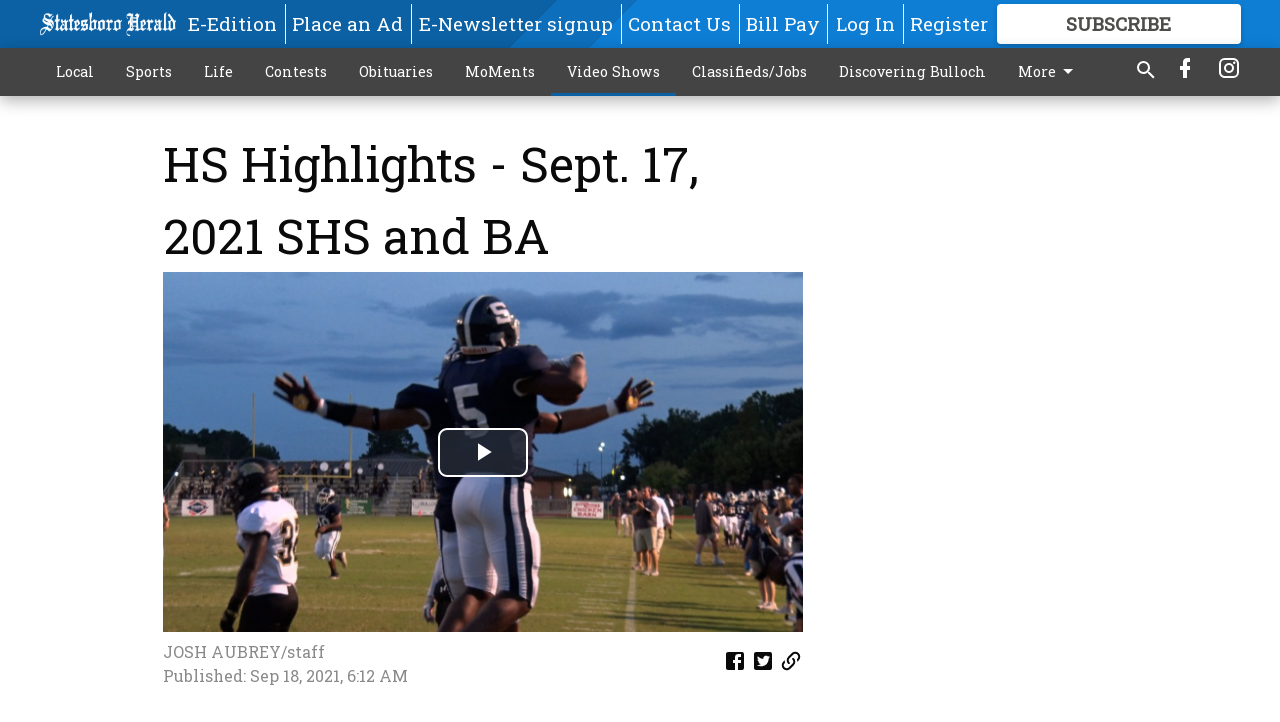

--- FILE ---
content_type: text/html; charset=utf-8
request_url: https://www.statesboroherald.com/media/hs-highlights-sept-17-2021-shs-and-ba/
body_size: 93799
content:


<!DOCTYPE html>
<!--[if lt IE 7]>      <html class="no-js lt-ie9 lt-ie8 lt-ie7"> <![endif]-->
<!--[if IE 7]>         <html class="no-js lt-ie9 lt-ie8"> <![endif]-->
<!--[if IE 8]>         <html class="no-js lt-ie9"> <![endif]-->
<!--[if gt IE 8]><!-->
<html class="no-js" prefix="og: http://ogp.me/ns#"> <!--<![endif]-->
<head>
    
    
    
        
        <meta charset="utf-8"/>
        <meta http-equiv="X-UA-Compatible" content="IE=edge"/>
        <title>
                HS Highlights - Sept. 17, 2021 SHS and BA - Statesboro Herald
            </title>
        <meta name="robots" content="noarchive">
        <meta name="description" content="Statesboro Herald"/>
        <meta name="keywords" content=""/>
        <meta name="viewport" content="width=device-width, initial-scale=1"/>
        <meta name="theme-color" content="#0b61a4">

        <meta property="og:title" content="HS Highlights - Sept. 17, 2021 SHS and BA"/>
        <meta property="og:type" content="website"/>
        <meta property="og:url" content="https://www.statesboroherald.com/media/hs-highlights-sept-17-2021-shs-and-ba/"/>
        
        <meta property="og:image" content="https://statesboroherald.cdn-anvilcms.net/media/images/2021/09/18/images/SHS_Mikell_freeze.max-640x480.jpg"/>
        <link rel="image_src" href="https://statesboroherald.cdn-anvilcms.net/media/images/2021/09/18/images/SHS_Mikell_freeze.max-640x480.jpg"/>
        <meta property="og:description" content="Statesboro Herald" />
        <meta name="twitter:card" content="summary_large_image"/>
        <meta name="twitter:image:alt" content="" />

        

        
        <script type="application/ld+json">
        {
            "@context": "http://schema.org",
            "@type": "WebPage",
            
                "primaryImageOfPage": {
                    "@type": "ImageObject",
                    "url": "https://statesboroherald.cdn\u002Danvilcms.net/media/images/2021/09/18/images/SHS_Mikell_freeze.max\u002D640x480.jpg",
                    "width": 640,
                    "height": 360,
                    "caption": ""
                },
                "thumbnailUrl": "https://statesboroherald.cdn\u002Danvilcms.net/media/images/2021/09/18/images/SHS_Mikell_freeze.max\u002D640x480.jpg",
            
            "mainContentOfPage": "HS Highlights \u002D Sept. 17, 2021 SHS and BA"
        }
        </script>
        
    
    

    <meta name="robots" content="max-image-preview:large">
    




    


    
        <link rel="shortcut icon" size="16x16" href="https://statesboroherald.cdn-anvilcms.net/media/images/2018/01/08/images/StatesboroHeraldFavicon.original.width-16.png">
    
        <link rel="shortcut icon" size="32x32" href="https://statesboroherald.cdn-anvilcms.net/media/images/2018/01/08/images/StatesboroHeraldFavicon.original.width-32.png">
    
        <link rel="shortcut icon" size="48x48" href="https://statesboroherald.cdn-anvilcms.net/media/images/2018/01/08/images/StatesboroHeraldFavicon.original.width-48.png">
    
        <link rel="shortcut icon" size="128x128" href="https://statesboroherald.cdn-anvilcms.net/media/images/2018/01/08/images/StatesboroHeraldFavicon.original.width-128.png">
    
        <link rel="shortcut icon" size="192x192" href="https://statesboroherald.cdn-anvilcms.net/media/images/2018/01/08/images/StatesboroHeraldFavicon.original.width-192.png">
    

    
        <link rel="touch-icon" size="192x192" href="https://statesboroherald.cdn-anvilcms.net/media/images/2018/01/08/images/StatesboroHeraldFavicon.original.width-192.png">
    

    
        <link rel="icon" size="192x192" href="https://statesboroherald.cdn-anvilcms.net/media/images/2018/01/08/images/StatesboroHeraldFavicon.original.width-192.png">
    

    
        <link rel="apple-touch-icon" size="57x57" href="https://statesboroherald.cdn-anvilcms.net/media/images/2018/01/08/images/StatesboroHeraldFavicon.original.width-57.png">
    
        <link rel="apple-touch-icon" size="72x72" href="https://statesboroherald.cdn-anvilcms.net/media/images/2018/01/08/images/StatesboroHeraldFavicon.original.width-72.png">
    
        <link rel="apple-touch-icon" size="114x114" href="https://statesboroherald.cdn-anvilcms.net/media/images/2018/01/08/images/StatesboroHeraldFavicon.original.width-114.png">
    
        <link rel="apple-touch-icon" size="144x144" href="https://statesboroherald.cdn-anvilcms.net/media/images/2018/01/08/images/StatesboroHeraldFavicon.original.width-144.png">
    
        <link rel="apple-touch-icon" size="180x180" href="https://statesboroherald.cdn-anvilcms.net/media/images/2018/01/08/images/StatesboroHeraldFavicon.original.width-180.png">
    

    
        <link rel="apple-touch-icon-precomposed" size="57x57" href="https://statesboroherald.cdn-anvilcms.net/media/images/2018/01/08/images/StatesboroHeraldFavicon.original.width-57.png">
    
        <link rel="apple-touch-icon-precomposed" size="72x72" href="https://statesboroherald.cdn-anvilcms.net/media/images/2018/01/08/images/StatesboroHeraldFavicon.original.width-72.png">
    
        <link rel="apple-touch-icon-precomposed" size="76x76" href="https://statesboroherald.cdn-anvilcms.net/media/images/2018/01/08/images/StatesboroHeraldFavicon.original.width-76.png">
    
        <link rel="apple-touch-icon-precomposed" size="114x114" href="https://statesboroherald.cdn-anvilcms.net/media/images/2018/01/08/images/StatesboroHeraldFavicon.original.width-114.png">
    
        <link rel="apple-touch-icon-precomposed" size="120x120" href="https://statesboroherald.cdn-anvilcms.net/media/images/2018/01/08/images/StatesboroHeraldFavicon.original.width-120.png">
    
        <link rel="apple-touch-icon-precomposed" size="144x144" href="https://statesboroherald.cdn-anvilcms.net/media/images/2018/01/08/images/StatesboroHeraldFavicon.original.width-144.png">
    
        <link rel="apple-touch-icon-precomposed" size="152x152" href="https://statesboroherald.cdn-anvilcms.net/media/images/2018/01/08/images/StatesboroHeraldFavicon.original.width-152.png">
    
        <link rel="apple-touch-icon-precomposed" size="180x180" href="https://statesboroherald.cdn-anvilcms.net/media/images/2018/01/08/images/StatesboroHeraldFavicon.original.width-180.png">
    



    <link rel="stylesheet" type="text/css" href="https://statesboroherald.cdn-anvilcms.net/media/compiled_styles/statesboro-herald-2026-01-08_132411.6657940000.css"/>

    <link rel="stylesheet" type="text/css" href="https://fonts.googleapis.com/css?family=Roboto+Slab"/>


    
    
        
    
        
    

    <script src="//imasdk.googleapis.com/js/sdkloader/ima3.js"></script>

    
<script id="user-config" type="application/json">{"authenticated":false,"anonymous":true,"rate_card":"Default Rate Card","has_paid_subscription":false,"has_phone":false}</script>

    

<script id="analytics-config" type="application/json">{"debug":false,"version":"47.0.0-statesboro-final","app":"www.statesboroherald.com","userId":"anon-52456d58-97a9-4c05-8e25-d188ba404d97","identify_payload":{"rate_card":"Default Rate Card","user_type":"anonymous","user_payload":{}},"page_payload":{"view_data":{"views_remaining":"1"},"page_meta":{"section":"/media/","behind_paywall":true,"page_id":213243,"page_created_at":"2021-09-18 06:12:56.445858+00:00","page_created_age":137090447,"page_created_at_pretty":"September 18, 2021","page_updated_at":"2021-09-18 06:12:56.246000+00:00","page_updated_age":137090448,"tags":[],"page_type":"Video page","author":"JOSH AUBREY/staff","content_blocks":[],"page_publication":null,"character_count":0,"word_count":1,"paragraph_count":0,"page_title":"HS Highlights - Sept. 17, 2021 SHS and BA"}},"pinpoint":{"app_id":"e1dd591c48404c60b54298911b1d30f5","identity_pool_id":"us-west-2:0c44183e-c466-4733-89f9-8831923dac32","region":"us-west-2"}}</script>

    
<script id="template-settings-config" type="application/json">{"paywall_read_article_header":"Would you like to keep reading?","paywall_read_article_text":"","paywall_subscribe_prompt_header":"Subscribe to keep reading","paywall_subscribe_prompt_text":"\u003cdiv class=\"rich-text\"\u003eSubscribe today to keep reading great local content. You can cancel anytime!\u003c/div\u003e","paywall_subscribe_prompt_button_text":"Subscribe","paywall_registration_wall_header":"Keep reading for free","paywall_registration_wall_text":"\u003cdiv class=\"rich-text\"\u003eEnter your email address to continue reading.\u003c/div\u003e","paywall_registration_wall_thanks_header":"Thanks for registering","paywall_registration_wall_thanks_text":"\u003cdiv class=\"rich-text\"\u003e\u003cp\u003eCheck your email and click the link to keep reading.\u003c/p\u003e\u003cp\u003eIf you have not received the email:\u003c/p\u003e\u003col\u003e\u003cli\u003eMake sure the email address is correct\u003c/li\u003e\u003cli\u003eCheck your junk folder\u003c/li\u003e\u003c/ol\u003e\u003c/div\u003e","registration_and_login_enabled":true,"account_help_box_text_serialized":[{"id":"53458242-2c9a-4c16-9dea-aaa9905d3014","type":"heading","value":"Dashboard Help"},{"id":"94a35ae2-0a74-4639-b340-5f2d7dac99ab","type":"paragraph","value":"\u003cdiv class=\"rich-text\"\u003e\u003cp\u003eHere you can:\u003c/p\u003e\u003cp\u003e\u003c/p\u003e\u003cul\u003e\u003cli\u003eView your email associated with the account\u003cbr/\u003e\u003c/li\u003e\u003cli\u003eChange your password by clicking on \"Change password\"\u003c/li\u003e\u003cli\u003eview your order history by clicking on \"View your order history\"\u003c/li\u003e\u003c/ul\u003e\u003cp\u003e\u003c/p\u003e\u003c/div\u003e"},{"id":"56dcfb81-6626-4721-ad47-e8951bb8c55a","type":"heading","value":"Subscription Help"},{"id":"b7864dfc-5476-4914-9462-ba6f1acc1017","type":"paragraph","value":"\u003cdiv class=\"rich-text\"\u003e\u003cp\u003eHere you can:\u003c/p\u003e\u003cp\u003e\u003c/p\u003e\u003cul\u003e\u003cli\u003eView the status of your current subscription plan\u003c/li\u003e\u003cli\u003eDuration of subscription\u003c/li\u003e\u003cli\u003eClick on \"Access more great content\" to view alternate subscription plans\u003c/li\u003e\u003cli\u003eView your order history\u00a0\u003c/li\u003e\u003cli\u003e\u003cb\u003e\u003ca href=\"https://www.statesboroherald.com/print-subscriber/\"\u003eI'm a Subscriber, Give Me Digital Access.\u003c/a\u003e\u003c/b\u003e\u003c/li\u003e\u003cli\u003e\u003cb\u003e\u003ca href=\"https://www.statesboroherald.com/request-temporary-stop-home-delivery/\"\u003eGoing on Vacation, Enter a Temporary Stop\u003c/a\u003e\u00a0\u003c/b\u003e\u003c/li\u003e\u003c/ul\u003e\u003cp\u003e\u003c/p\u003e\u003c/div\u003e"},{"id":"bcc9e7a2-fe53-448e-92a8-9ea5df272e9d","type":"heading","value":"Profile Help"},{"id":"1bb70432-eb9b-40ec-b2fd-8020a993fba5","type":"paragraph","value":"\u003cdiv class=\"rich-text\"\u003e\u003cp\u003eHere you can:\u003c/p\u003e\u003cp\u003e\u003c/p\u003e\u003cul\u003e\u003cli\u003efill out: First and last name, email, phone number,\u00a0addresses,\u00a0 city, states, and zip-code\u003c/li\u003e\u003cli\u003eClick on \"UPDATE\" to save new information.\u00a0\u003c/li\u003e\u003c/ul\u003e\u003cp\u003e\u003c/p\u003e\u003c/div\u003e"}]}</script>

    
<script id="frontend-settings-config" type="application/json">{"recaptcha_public_key":"6LeJnaIZAAAAAMr3U3kn4bWISHRtCL7JyUkOiseq"}</script>

    
<script id="core-urls-config" type="application/json">{"login":"/login/","register":"/register/","password_reset":"/password/reset/","account_link_subscription":"/account/link-subscription/","facebook_social_begin":"/auth/login/facebook/","apple_social_begin":"/auth/login/apple-id/","registration_wall_submit":"/api/v1/registration-wall/submit/","registration_wall_social_submit":"/paywall/registration-wall/social/submit/","braintree_client_token":"/api/v1/braintree/token/","order_tunnel_api":"/api/v1/order_tunnel/","default_order_tunnel":"/order-tunnel/","paywall_order_tunnel":"/order-tunnel/","newsletter_api":"/api/v1/account/newsletter/","current_user_api":"/api/v1/users/self/","login_api":"/api/v1/users/login/"}</script>

    
<script id="social-config" type="application/json">{"facebook":{"enabled":true},"apple":{"enabled":false}}</script>

    
<script id="page-style-config" type="application/json">{"colors":{"primary":"#0b61a4","neutral":"#444444","neutralHighlight":"#0b61a4","cardBackground":"#eeeeee","cardHighlight":"#404040","aboveFoldBackground":"#eeeeee","contentBackground":"#ffffff","overlayBackground":"#fefefe","overlayForeground":"#6f6f6f","breakingNewsBannerBackground":"#af2121","subscribeButtonForeground":"#4d4d49","paywallSubscribePromptButtonBackground":"#3adb76","subscribeButtonBackground":"#ffffff","contentListOverlay":"#0b61a4"},"fonts":{"heading":"\"Roboto Slab\", serif","body":"\"Roboto Slab\", serif"}}</script>


    
    <link rel="stylesheet" type="text/css" href="https://statesboroherald.cdn-anvilcms.net/static/47.0.0-statesboro-final/webpack/Anvil.css"/>
    <script src="https://statesboroherald.cdn-anvilcms.net/static/47.0.0-statesboro-final/webpack/runtime.js"></script>
    <script src="https://statesboroherald.cdn-anvilcms.net/static/47.0.0-statesboro-final/webpack/AnvilLegacy.js"></script>
    <script defer src="https://statesboroherald.cdn-anvilcms.net/static/47.0.0-statesboro-final/webpack/Anvil.js"></script>

    
    

    
<script async="async" src="https://www.googletagservices.com/tag/js/gpt.js"></script>
<script>
    if (typeof googletag == 'undefined') {
        var googletag = googletag || {};
        googletag.cmd = googletag.cmd || [];
    }

    googletag.cmd.push(function () {
        var target_value;
        googletag.pubads().enableSingleRequest();
        googletag.pubads().setCentering(true);

        var viewport_sizes = {
        
            "small": [0,0],
        
            "medium": [768,0],
        
            "large": [1024,0],
        
            "xlarge": [1440,0]
        
        };

        /**
         * Add the targeting for the different breakpoints.
         *
         * Finds the largest viewport dimensions specified that do not exceed the current window width/height. It then
         * sets the breakpoint target to be the name of the viewport dimension that was matched.
         */
        function update_viewport_target() {
            var window_width = window.outerWidth;
            var window_height = window.outerHeight;

            var matched_size_diff;
            var matched_viewport;
            for (var viewport_key in viewport_sizes) {
                if(viewport_sizes.hasOwnProperty(viewport_key)) {
                    var dimensions = viewport_sizes[viewport_key];
                    var width_diff = window_width - dimensions[0];
                    var height_diff = window_height - dimensions[1];
                    var size_diff = width_diff + height_diff;
                    // Only match viewport sizes that aren't larger than the current window size.
                    if (width_diff > -1 && height_diff > -1){
                        if (matched_size_diff) {
                            // We have a previous match, so compare the difference and find the one that is closest
                            // to the current window size.
                            if (size_diff < matched_size_diff) {
                                // found a new match
                                matched_size_diff = size_diff;
                                matched_viewport = viewport_key;
                            }
                        } else {
                            // Found our first match
                            matched_size_diff = size_diff;
                            matched_viewport = viewport_key;
                        }
                    }
                }
            }
            if (matched_viewport) {
                // Update the global targeting to the matched viewport.
                googletag.pubads().setTargeting("breakpoint", matched_viewport);
            }
        }

        update_viewport_target();

        
            target_value = "video page";
            // Convert target to a string if it is a number
            if (!isNaN(target_value)) {target_value=target_value.toString();}
            googletag.pubads().setTargeting("page_type", target_value);
        
            target_value = 213243;
            // Convert target to a string if it is a number
            if (!isNaN(target_value)) {target_value=target_value.toString();}
            googletag.pubads().setTargeting("page_id", target_value);
        
            target_value = "Video Shows";
            // Convert target to a string if it is a number
            if (!isNaN(target_value)) {target_value=target_value.toString();}
            googletag.pubads().setTargeting("section", target_value);
        
            target_value = "Default Rate Card";
            // Convert target to a string if it is a number
            if (!isNaN(target_value)) {target_value=target_value.toString();}
            googletag.pubads().setTargeting("rate_card", target_value);
        
            target_value = "www.statesboroherald.com";
            // Convert target to a string if it is a number
            if (!isNaN(target_value)) {target_value=target_value.toString();}
            googletag.pubads().setTargeting("site", target_value);
        
            target_value = "/media/hs-highlights-sept-17-2021-shs-and-ba/";
            // Convert target to a string if it is a number
            if (!isNaN(target_value)) {target_value=target_value.toString();}
            googletag.pubads().setTargeting("uri", target_value);
        

        googletag.pubads().addEventListener('slotRenderEnded', function (event) {
            AnvilLegacy.dynamicAnalytics().then(analytics => analytics.track('AdImpression', {
                line_item_id: event.lineItemId,
                campaign_id: event.campaignId,
                advertiser_id: event.advertiserId,
                creative_id: event.creativeId,
                ad_unit_path: event.slot.getAdUnitPath() || '',
                ad_size: event.size !== null ? event.size[0] + 'x' + event.size[1] : '',
                rendered: !event.isEmpty,
            }));
        });

        googletag.enableServices();

        // After the infinite scroller grabs more content, we need to update the correlator.
        // This is so DFP will treat the new content as a separate page view and send more ads correctly.
        document.addEventListener('infScrollFetchComplete', function (event) {
            googletag.pubads().updateCorrelator();
        });

        var resizeTimer;
        var old_width = window.outerWidth;
        window.addEventListener("resize", function () {
            clearTimeout(resizeTimer);
            resizeTimer = setTimeout(function () {
                if (window.outerWidth != old_width) {
                    old_width = window.outerWidth;
                    // Clear styling applied by previous ads before loading new ones
                    var slots = googletag.pubads().getSlots();
                    for (var i = 0; i < slots.length; i++) {
                        document.getElementById(slots[i].getSlotElementId()).removeAttribute("style");
                    }
                    update_viewport_target();
                    googletag.pubads().refresh();
                }
            }, 250);
        });
    });
</script>


    
    

    

    <script>
        if (typeof googletag == 'undefined') {
            var googletag = googletag || {};
            googletag.cmd = googletag.cmd || [];
        }

        googletag.cmd.push(function () {
            var ad_container = document.getElementById('dfp-wallpaper-left');
            var above_the_fold = false;
            var threshold = 0.5; // Want to count an ad as atf if at least half of it is visible.
            // Calculate whether the ad is above or below the fold.
            if (ad_container) {
                var bounds = ad_container.getBoundingClientRect();
                var top_position = bounds.top + window.scrollY;
                above_the_fold = top_position + (bounds.height * threshold) <= window.innerHeight;
            }

            var slot = googletag.defineSlot("113347130/anvil-wallpaper-left", [[300,927],[400,927]], "dfp-wallpaper-left")
                .addService(googletag.pubads())
                

                
                    .defineSizeMapping(
                        googletag.sizeMapping()
                        
                            .addSize([0,0], [])
                        
                            .addSize([1024,0], [[300,927]])
                        
                            .addSize([1440,0], [[400,927],[300,927]])
                        
                            .build()
                    )
                
            ;

            slot.setTargeting("position", above_the_fold ? "atf" : "btf");
        });
    </script>


    

    <script>
        if (typeof googletag == 'undefined') {
            var googletag = googletag || {};
            googletag.cmd = googletag.cmd || [];
        }

        googletag.cmd.push(function () {
            var ad_container = document.getElementById('dfp-wallpaper-right');
            var above_the_fold = false;
            var threshold = 0.5; // Want to count an ad as atf if at least half of it is visible.
            // Calculate whether the ad is above or below the fold.
            if (ad_container) {
                var bounds = ad_container.getBoundingClientRect();
                var top_position = bounds.top + window.scrollY;
                above_the_fold = top_position + (bounds.height * threshold) <= window.innerHeight;
            }

            var slot = googletag.defineSlot("113347130/anvil-wallpaper-right", [[300,928],[400,928]], "dfp-wallpaper-right")
                .addService(googletag.pubads())
                

                
                    .defineSizeMapping(
                        googletag.sizeMapping()
                        
                            .addSize([0,0], [])
                        
                            .addSize([1024,0], [[300,928]])
                        
                            .addSize([1440,0], [[400,928],[300,928]])
                        
                            .build()
                    )
                
            ;

            slot.setTargeting("position", above_the_fold ? "atf" : "btf");
        });
    </script>



    
        
    

    


    
    <!-- Start global header -->
    
<!-- Global site tag (gtag.js) - Google Analytics -->
<script async src="https://www.googletagmanager.com/gtag/js?id=UA-56902929-1"></script>
<script>
  window.dataLayer = window.dataLayer || [];
  function gtag(){dataLayer.push(arguments);}
  gtag('js', new Date());

  gtag('config', 'UA-56902929-1');
</script>

<!-- Google tag (gtag.js) -->
<script async src="https://www.googletagmanager.com/gtag/js?id=G-RTY47DLGPH"></script>
<script>
  window.dataLayer = window.dataLayer || [];
  function gtag(){dataLayer.push(arguments);}
  gtag('js', new Date());

  gtag('config', 'G-RTY47DLGPH');
</script>

<script type="text/javascript">
(function(window, document, dataLayerName, id) {
window[dataLayerName]=window[dataLayerName]||[],window[dataLayerName].push({start:(new Date).getTime(),event:"stg.start"});var scripts=document.getElementsByTagName('script')[0],tags=document.createElement('script');
function stgCreateCookie(a,b,c){var d="";if(c){var e=new Date;e.setTime(e.getTime()+24*c*60*60*1e3),d="; expires="+e.toUTCString();f="; SameSite=Strict"}document.cookie=a+"="+b+d+f+"; path=/"}
var isStgDebug=(window.location.href.match("stg_debug")||document.cookie.match("stg_debug"))&&!window.location.href.match("stg_disable_debug");stgCreateCookie("stg_debug",isStgDebug?1:"",isStgDebug?14:-1);
var qP=[];dataLayerName!=="dataLayer"&&qP.push("data_layer_name="+dataLayerName),isStgDebug&&qP.push("stg_debug");var qPString=qP.length>0?("?"+qP.join("&")):"";
tags.async=!0,tags.src="https://display-logix.containers.piwik.pro/"+id+".js"+qPString,scripts.parentNode.insertBefore(tags,scripts);
!function(a,n,i){a[n]=a[n]||{};for(var c=0;c<i.length;c++)!function(i){a[n][i]=a[n][i]||{},a[n][i].api=a[n][i].api||function(){var a=[].slice.call(arguments,0);"string"==typeof a[0]&&window[dataLayerName].push({event:n+"."+i+":"+a[0],parameters:[].slice.call(arguments,1)})}}(i[c])}(window,"ppms",["tm","cm"]);
})(window, document, 'dataLayer', 'fe184876-d55f-4724-ad26-c97a6932495f');
</script>

    <!-- End global header -->

    



</head>

<body class="body--style--1">

<nav>
    <div class="anvil-header-wrapper">
        


<div id="anvilHeader">
    
    <div class="top-bar anvil-header anvil-header--style--1 hide-for-large">
        <div class="anvil-header__title">
            <div class="anvil-title-bar anvil-title-bar--style--1">
                <div class="row expanded collapse align-middle">
                    <div class="column shrink">
                        <button class="hide anvil-header__tab" id="tabMenuClose" data-toggle="tabMenuOpen tabMenuClose"
                                aria-label="Close menu"
                                type="button" data-close data-toggler=".hide">
                            <i class="close-icon" aria-hidden="false"></i>
                        </button>
                        <button class="anvil-header__tab" id="tabMenuOpen" type="button"
                                data-toggle="sideMenu tabMenuClose tabMenuOpen"
                                data-toggler=".hide">
                            <i class="hamburger-menu-icon" aria-hidden="false"></i>
                        </button>
                    </div>
                    <div class="column shrink">
                        

<div class="anvil-logo--style--1 anvil-logo anvil-logo--mobile">
    <a class="anvil-logo__link" href="https://www.statesboroherald.com">
        
            
                <img alt="Statesboro Herald (white)" class="anvil-logo__image" height="64" src="https://statesboroherald.cdn-anvilcms.net/media/images/2018/04/13/images/StatesboroHerald_logo_hires_WHITE.height-64.png" width="445">
            
        
    </a>
</div>
                    </div>
                    
                        <div class="column show-for-medium anvil-title-bar__section-label-wrapper">
                            <div class="row expanded align-right">
                                <div class="column shrink">
                                    <h3 class="anvil-title-bar__text anvil-title-bar__section-label"><a
                                            href="/media/">Video Shows</a></h3>
                                </div>
                            </div>
                        </div>
                    
                </div>
            </div>
        </div>
    </div>
    

    
    <div class="anvil-header anvil-header--style--1 show-for-large">
        <div class="row expanded anvil-header__content show-for-large">
            <div class="column">
                

<div class="anvil-logo--style--1 anvil-logo">
    <a class="anvil-logo__link" href="https://www.statesboroherald.com">
        
            
                <img alt="Statesboro Herald (white)" class="anvil-logo__image" height="128" src="https://statesboroherald.cdn-anvilcms.net/media/images/2018/04/13/images/StatesboroHerald_logo_hires_WHITE.height-128.png" width="890">
            
        
    </a>
</div>
            </div>
            <div class="column shrink anvil-header-menu">
                <div class="row expanded align-right">
                    
                        <div class="anvil-header-menu__element">
                            <div class="shrink">
                                


<div data-collapse-exclude>
    <div data-component="DynamicAdSlot" data-prop-sizes="[[88, 31]]" data-prop-size-mapping="[{&quot;viewport&quot;: [0, 0], &quot;sizes&quot;: [[88, 31]]}]"
        data-prop-dfp-network-id="113347130" data-prop-ad-unit="anvil-micro-bar"
        data-prop-targeting-arguments="{&quot;page_type&quot;: &quot;video page&quot;, &quot;page_id&quot;: 213243, &quot;section&quot;: &quot;Video Shows&quot;, &quot;rate_card&quot;: &quot;Default Rate Card&quot;, &quot;site&quot;: &quot;www.statesboroherald.com&quot;, &quot;uri&quot;: &quot;/media/hs-highlights-sept-17-2021-shs-and-ba/&quot;}" data-prop-start-collapsed="False"></div>
</div>


                            </div>
                        </div>
                    
                    
                        <div class="anvil-header-menu__element">
                            <a class="crun-link crun-link--animate crun-link--important" href="/api/v1/tecnavia/redirect/">
                                E-Edition
                            </a>
                        </div>
                    
                        <div class="anvil-header-menu__element anvil-header-menu__element--divide-left">
                            <a class="crun-link crun-link--animate crun-link--important" href="/place-ad/">
                                Place an Ad
                            </a>
                        </div>
                    
                        <div class="anvil-header-menu__element anvil-header-menu__element--divide-left">
                            <a class="crun-link crun-link--animate crun-link--important" href="https://www.statesboroherald.com/enewsletter/">
                                E-Newsletter signup
                            </a>
                        </div>
                    
                        <div class="anvil-header-menu__element anvil-header-menu__element--divide-left">
                            <a class="crun-link crun-link--animate crun-link--important" href="/staff-directory/">
                                Contact Us
                            </a>
                        </div>
                    
                        <div class="anvil-header-menu__element anvil-header-menu__element--divide-left anvil-header-menu__element--divide-right">
                            <a class="crun-link crun-link--animate crun-link--important" href="https://www.statesboroherald.com/pay-your-retail-advertising-invoice/">
                                Bill Pay
                            </a>
                        </div>
                    

                    
                        
                            
                                <div class="anvil-header-menu__element">
                                    
                                    
                                    
                                        <a class="crun-link crun-link--animate"
                                           href="/login/?next=/media/hs-highlights-sept-17-2021-shs-and-ba/">
                                            Log In
                                        </a>
                                    
                                </div>
                                <div class="anvil-header-menu__element anvil-header-menu__element--divide-left">
                                    
                                        <a class="crun-link crun-link--animate" href="/register/">
                                            Register
                                        </a>
                                    
                                </div>
                                
                                
                                    <div class="column shrink anvil-header__subscribe">
                                        <a id="subscribe_button" href="/order-tunnel/">
                                            <p>Subscribe</p>
                                            <p>For <span>more</span> great content</p>
                                        </a>
                                    </div>
                                
                            
                        
                    
                </div>
            </div>
        </div>
    </div>
    
</div>


<div class="reveal reveal-modal-fullscreen anvil-menu anvil-menu--style--1" id="sideMenu" data-reveal
     data-animation-in="slide-in-left fast" data-animation-out="slide-out-left fast"
     data-overlay="false" data-hide-for="large" data-v-offset="0">
    <div class="anvil-header__mobile top-bar anvil-header anvil-header--style--1 hide-for-large">
            <div class="anvil-header__title">
                <div class="anvil-title-bar anvil-title-bar--style--1">
                    <div class="row expanded collapse align-middle">
                        <div class="column shrink">
                            <button class="anvil-header__tab" id="tabMenuClose" type="button"
                                    data-toggle="sideMenu tabMenuClose tabMenuOpen"
                                    data-toggler=".hide">
                                <i class="close-icon" aria-hidden="false"></i>
                            </button>
                        </div>
                        <div class="column shrink">
                            

<div class="anvil-logo--style--1 anvil-logo anvil-logo--mobile">
    <a class="anvil-logo__link" href="https://www.statesboroherald.com">
        
            
                <img alt="Statesboro Herald (white)" class="anvil-logo__image" height="64" src="https://statesboroherald.cdn-anvilcms.net/media/images/2018/04/13/images/StatesboroHerald_logo_hires_WHITE.height-64.png" width="445">
            
        
    </a>
</div>
                        </div>
                        
                        <div class="column show-for-medium anvil-title-bar__section-label-wrapper">
                            <div class="row expanded align-right">
                                <div class="column shrink">
                                    <h3 class="anvil-title-bar__text anvil-title-bar__section-label"><a
                                        href="/media/">Video Shows</a></h3>
                                </div>
                            </div>
                        </div>
                    
                    </div>
                </div>
            </div>
    </div>

    <div class="row expanded collapse">
        <div class="columns shrink">
            
            <ul class="anvil-menu__icons" id="menu-tabs" data-tabs>
                
                    
                    <li class="tabs-title">
                        <a href="#searchPanel">
                            <i class="magnify-icon" aria-hidden="true"></i>
                        </a>
                    </li>
                    
                
                <li class="tabs-title is-active">
                    <a href="#sectionPanel" aria-selected="true">
                        <i class="apps-icon" aria-hidden="true"></i>
                    </a>
                </li>
                
                    
                        <li>
                            <a href="/account/dashboard/">
                                <i class="account-icon" aria-hidden="true"></i>
                            </a>
                        </li>
                    
                
                
                    <li class="tabs-title">
                        <a href="#connectPanel">
                            <i class="plus-icon" aria-hidden="true"></i>
                        </a>
                    </li>
                
                
                    
                    
                        <li>
                            <div class="anvil-menu__subscribe anvil-menu__subscribe--vertical">
                                <a href="/order-tunnel/">
                                    <p>Subscribe</p>
                                    <p>For <span>more</span> great content</p>
                                </a>
                            </div>
                        </li>
                    
                
            </ul>
        </div>
        <div class="columns">
            <div class="anvil-menu__panels" data-tabs-content="menu-tabs">
                
                
                    
                    <div class="tabs-panel search-panel" id="searchPanel">
                        <form action="/search/" autocomplete="on">
                            <div class="row expanded">
                                <div class="small-10 column">
                                    <input name="q" type="search" placeholder="Search">
                                </div>
                                <div class="small-2 column align-middle text-center">
                                    <button type="submit"><i class="magnify-icon" aria-hidden="true"></i></button>
                                </div>
                            </div>
                        </form>
                    </div>
                    
                
                <div class="tabs-panel is-active" id="sectionPanel">
                    <h6 class="anvil-menu__subheader anvil-menu__divider">Sections</h6>
                    
                        <div class="row expanded column anvil-menu__item">
                            <a href="/local/">
                                Local
                            </a>
                        </div>
                    
                        <div class="row expanded column anvil-menu__item">
                            <a href="/sports/">
                                Sports
                            </a>
                        </div>
                    
                        <div class="row expanded column anvil-menu__item">
                            <a href="/life/">
                                Life
                            </a>
                        </div>
                    
                        <div class="row expanded column anvil-menu__item">
                            <a href="/contests/">
                                Contests
                            </a>
                        </div>
                    
                        <div class="row expanded column anvil-menu__item">
                            <a href="/obits-legacy/">
                                Obituaries
                            </a>
                        </div>
                    
                        <div class="row expanded column anvil-menu__item">
                            <a href="https://statesboroherald-ga.newsmemory.com/?special=MoMents+Magazine">
                                MoMents
                            </a>
                        </div>
                    
                        <div class="row expanded column anvil-menu__item">
                            <a href="/media/">
                                Video Shows
                            </a>
                        </div>
                    
                        <div class="row expanded column anvil-menu__item">
                            <a href="/classifieds/">
                                Classifieds/Jobs
                            </a>
                        </div>
                    
                        <div class="row expanded column anvil-menu__item">
                            <a href="/connect-statesboro/">
                                Discovering Bulloch
                            </a>
                        </div>
                    
                        <div class="row expanded column anvil-menu__item">
                            <a href="https://statesboroherald-ga.newsmemory.com/?special=Bulloch+Pennysaver">
                                Pennysaver
                            </a>
                        </div>
                    
                        <div class="row expanded column anvil-menu__item">
                            <a href="/newsmemory-special-sections/">
                                Special Sections
                            </a>
                        </div>
                    
                    
                        <div class="anvil-menu__subheader anvil-menu__divider anvil-menu__divider--no-padding"></div>
                        
                            <div class="row expanded column anvil-menu__item">
                                <a href="/api/v1/tecnavia/redirect/">
                                    E-Edition
                                </a>
                            </div>
                        
                            <div class="row expanded column anvil-menu__item">
                                <a href="/place-ad/">
                                    Place an Ad
                                </a>
                            </div>
                        
                            <div class="row expanded column anvil-menu__item">
                                <a href="https://www.statesboroherald.com/enewsletter/">
                                    E-Newsletter signup
                                </a>
                            </div>
                        
                            <div class="row expanded column anvil-menu__item">
                                <a href="/staff-directory/">
                                    Contact Us
                                </a>
                            </div>
                        
                            <div class="row expanded column anvil-menu__item">
                                <a href="https://www.statesboroherald.com/pay-your-retail-advertising-invoice/">
                                    Bill Pay
                                </a>
                            </div>
                        
                    
                </div>
            
                <div class="tabs-panel" id="connectPanel">
                    <h6 class="anvil-menu__subheader anvil-menu__divider">Connect</h6>
                    
                        <div class="row expanded column anvil-menu__link">
                            <a href="https://www.facebook.com/statesboroherald" target="_blank">
                                Like on Facebook
                            </a>
                        </div>
                    
                    
                    
                        <div class="row expanded column anvil-menu__link">
                            <a href="https://instagram.com/statesboroherald" target="_blank">
                                Follow on Instagram
                            </a>
                        </div>
                    
                    
                </div>
            
            </div>
        </div>
    </div>
</div>


        <div id="main_menu">
            
<div class="navigation submenu-navigation 
    show-for-large
"
     id="">
    <div class="sticky navigation__content">
        <div class="top-bar anvil-main-menu anvil-main-menu--style--1">
            <div class="top-bar__content anvil-main-menu__content row expanded align-middle">
                
    
    
        <div class="column">
            <ul class="anvil-main-menu__tabs" data-tabs id="mainMenuTabs">
                
                    <li class="anvil-main-menu__tabs-title anvil-main-menu__item "
                        data-panel="#tab-1">
                        <a href="/local/"
                                 >
                            Local
                        </a>
                    </li>
                
                    <li class="anvil-main-menu__tabs-title anvil-main-menu__item "
                        data-panel="#tab-2">
                        <a href="/sports/"
                                 >
                            Sports
                        </a>
                    </li>
                
                    <li class="anvil-main-menu__tabs-title anvil-main-menu__item "
                        data-panel="#tab-3">
                        <a href="/life/"
                                 >
                            Life
                        </a>
                    </li>
                
                    <li class="anvil-main-menu__tabs-title anvil-main-menu__item "
                        data-panel="#tab-4">
                        <a href="/contests/"
                                 >
                            Contests
                        </a>
                    </li>
                
                    <li class="anvil-main-menu__tabs-title anvil-main-menu__item "
                        data-panel="#tab-5">
                        <a href="/obits-legacy/"
                                 >
                            Obituaries
                        </a>
                    </li>
                
                    <li class="anvil-main-menu__tabs-title anvil-main-menu__item "
                        data-panel="#tab-6">
                        <a href="https://statesboroherald-ga.newsmemory.com/?special=MoMents+Magazine"
                                 target="_blank"  >
                            MoMents
                        </a>
                    </li>
                
                    <li class="anvil-main-menu__tabs-title anvil-main-menu__item ancestor"
                        data-panel="#tab-7">
                        <a href="/media/"
                                 >
                            Video Shows
                        </a>
                    </li>
                
                    <li class="anvil-main-menu__tabs-title anvil-main-menu__item "
                        data-panel="#tab-8">
                        <a href="/classifieds/"
                                 target="_blank"  >
                            Classifieds/Jobs
                        </a>
                    </li>
                
                    <li class="anvil-main-menu__tabs-title anvil-main-menu__item "
                        data-panel="#tab-9">
                        <a href="/connect-statesboro/"
                                 target="_blank"  >
                            Discovering Bulloch
                        </a>
                    </li>
                
                    <li class="anvil-main-menu__tabs-title anvil-main-menu__item "
                        data-panel="#tab-10">
                        <a href="https://statesboroherald-ga.newsmemory.com/?special=Bulloch+Pennysaver"
                                 target="_blank"  >
                            Pennysaver
                        </a>
                    </li>
                
                    <li class="anvil-main-menu__tabs-title anvil-main-menu__item "
                        data-panel="#tab-11">
                        <a href="/newsmemory-special-sections/"
                                 target="_blank"  >
                            Special Sections
                        </a>
                    </li>
                
                <li class="anvil-main-menu__tabs-title anvil-main-menu__section-more"
                    id="mainMenuSectionMore" data-panel="#tab-more">
                    <a class="anvil-main-menu__button">
                        More<i class="anvil-main-menu__sections-icon"></i>
                    </a>
                </li>
            </ul>
            <div class="anvil-main-menu__tabs-content" data-tabs-content="mainMenuTabs">
                
                    
                        <div class="anvil-main-menu__tabs-panel" id="tab-1">
                            
                                



    
        
        
        
            <div class="section-menu section-menu--style--1">
                <div class="row expanded">
                    
                        <div class="column shrink section-menu__panel">
                            <div class="section-menu__list">
                                
                                    
                                    
                                        
                                        
                                        <a class="section-menu__subitem" href="/local/police-report/"
                                                >
                                            Police Report
                                        </a>
                                    
                                
                                    
                                    
                                        
                                        
                                        <a class="section-menu__subitem" href="/local/locally-owned/"
                                                >
                                            Locally Owned
                                        </a>
                                    
                                
                                    
                                    
                                        
                                        
                                        <a class="section-menu__subitem" href="/local/local-weather/"
                                                >
                                            Local Weather
                                        </a>
                                    
                                
                                    
                                    
                                        
                                        
                                        <a class="section-menu__subitem" href="/local/sendus-news/"
                                                >
                                            Send Us News
                                        </a>
                                    
                                
                            </div>
                        </div>
                    
                    
                        <div class="column  section-menu__recommended-articles align-middle">
                            
<div class="anvil-menu-suggested-articles--style--1 anvil-menu-suggested-articles">
    <div class="row expanded align-spaced anvil-menu-suggested-articles__dropdown" data-fit
         data-fit-items=".anvil-menu-suggested-articles__wrapper" data-fit-hide-target=".anvil-menu-suggested-articles__wrapper">
        
            <div class="anvil-menu-suggested-articles__wrapper column shrink">
                <a href="https://www.statesboroherald.com/local/from-addiction-to-ogeechee-techs-2026-goal-student/">
                    <div class="anvil-menu-suggested-articles__card">
                        <div class="anvil-images__image-container anvil-menu-suggested-articles__image">
                            <img alt="012026_OTC_GOAL_01.jpg" class="anvil-images__background--glass" height="187" src="https://statesboroherald.cdn-anvilcms.net/media/images/2026/01/21/images/012026_OTC_GOAL_01.max-250x187.jpg" width="155">
                            <img alt="012026_OTC_GOAL_01.jpg" class="anvil-images__image" height="187" src="https://statesboroherald.cdn-anvilcms.net/media/images/2026/01/21/images/012026_OTC_GOAL_01.max-250x187.jpg" width="155">
                        </div>
                    <div class="anvil-menu-suggested-articles__title">
                        From addiction to Ogeechee Tech’s 2026 GOAL student
                    </div>
                    </div>
                </a>
            </div>
        
            <div class="anvil-menu-suggested-articles__wrapper column shrink">
                <a href="https://www.statesboroherald.com/local/raising-canes-begins-process-of-building-boro-restaurant/">
                    <div class="anvil-menu-suggested-articles__card">
                        <div class="anvil-images__image-container anvil-menu-suggested-articles__image">
                            <img alt="Raising Canes Old Applebees.jpg" class="anvil-images__background--glass" height="175" src="https://statesboroherald.cdn-anvilcms.net/media/images/2026/01/21/images/Raising_Canes_Old_Applebees.max-250x187.jpg" width="250">
                            <img alt="Raising Canes Old Applebees.jpg" class="anvil-images__image" height="175" src="https://statesboroherald.cdn-anvilcms.net/media/images/2026/01/21/images/Raising_Canes_Old_Applebees.max-250x187.jpg" width="250">
                        </div>
                    <div class="anvil-menu-suggested-articles__title">
                        Raising Cane’s begins process of building Boro restaurant
                    </div>
                    </div>
                </a>
            </div>
        
            <div class="anvil-menu-suggested-articles__wrapper column shrink">
                <a href="https://www.statesboroherald.com/local/register-farmer-earns-top-state-honor/">
                    <div class="anvil-menu-suggested-articles__card">
                        <div class="anvil-images__image-container anvil-menu-suggested-articles__image">
                            <img alt="Will Anderson.jpg" class="anvil-images__background--glass" height="146" src="https://statesboroherald.cdn-anvilcms.net/media/images/2026/01/21/images/Will_Anderson.max-250x187.jpg" width="250">
                            <img alt="Will Anderson.jpg" class="anvil-images__image" height="146" src="https://statesboroherald.cdn-anvilcms.net/media/images/2026/01/21/images/Will_Anderson.max-250x187.jpg" width="250">
                        </div>
                    <div class="anvil-menu-suggested-articles__title">
                        Register farmer earns top state honor
                    </div>
                    </div>
                </a>
            </div>
        
            <div class="anvil-menu-suggested-articles__wrapper column shrink">
                <a href="https://www.statesboroherald.com/local/georgia-considers-financial-support-for-college-students-who-need-money-most/">
                    <div class="anvil-menu-suggested-articles__card">
                        <div class="anvil-images__image-container anvil-menu-suggested-articles__image">
                            <img alt="Kemp.jpg" class="anvil-images__background--glass" height="187" src="https://statesboroherald.cdn-anvilcms.net/media/images/2026/01/21/images/Kemp.max-250x187.jpg" width="249">
                            <img alt="Kemp.jpg" class="anvil-images__image" height="187" src="https://statesboroherald.cdn-anvilcms.net/media/images/2026/01/21/images/Kemp.max-250x187.jpg" width="249">
                        </div>
                    <div class="anvil-menu-suggested-articles__title">
                        Georgia considers financial support for college students who need money most
                    </div>
                    </div>
                </a>
            </div>
        
            <div class="anvil-menu-suggested-articles__wrapper column shrink">
                <a href="https://www.statesboroherald.com/local/calendar0121-2026/">
                    <div class="anvil-menu-suggested-articles__card">
                        <div class="anvil-images__image-container anvil-menu-suggested-articles__image">
                            <img alt="Calendar0121 2026" class="anvil-images__background--glass" height="110" src="https://statesboroherald.cdn-anvilcms.net/media/images/2026/01/20/images/CALENDAR_LOGO2018.max-250x187.jpg" width="165">
                            <img alt="Calendar0121 2026" class="anvil-images__image" height="110" src="https://statesboroherald.cdn-anvilcms.net/media/images/2026/01/20/images/CALENDAR_LOGO2018.max-250x187.jpg" width="165">
                        </div>
                    <div class="anvil-menu-suggested-articles__title">
                        Calendar0121 2026
                    </div>
                    </div>
                </a>
            </div>
        
    </div>
</div>

                        </div>
                    
                </div>
            </div>
        
        
    


                            
                        </div>
                    
                
                    
                        <div class="anvil-main-menu__tabs-panel" id="tab-2">
                            
                                



    
        
        
        
            <div class="section-menu section-menu--style--1">
                <div class="row expanded">
                    
                        <div class="column shrink section-menu__panel">
                            <div class="section-menu__list">
                                
                                    
                                    
                                        
                                        
                                        <a class="section-menu__subitem" href="/sports/pigskin-pickem/"
                                                >
                                            Pigskin Pickem
                                        </a>
                                    
                                
                            </div>
                        </div>
                    
                    
                        <div class="column  section-menu__recommended-articles align-middle">
                            
<div class="anvil-menu-suggested-articles--style--1 anvil-menu-suggested-articles">
    <div class="row expanded align-spaced anvil-menu-suggested-articles__dropdown" data-fit
         data-fit-items=".anvil-menu-suggested-articles__wrapper" data-fit-hide-target=".anvil-menu-suggested-articles__wrapper">
        
            <div class="anvil-menu-suggested-articles__wrapper column shrink">
                <a href="https://www.statesboroherald.com/sports/professional-eye-cre-of-statesboro-presents-players-of-the-wekxw/">
                    <div class="anvil-menu-suggested-articles__card">
                        <div class="anvil-images__image-container anvil-menu-suggested-articles__image">
                            <img alt="Serena Harris" class="anvil-images__background--glass" height="175" src="https://statesboroherald.cdn-anvilcms.net/media/images/2026/01/18/images/girls_aotw.max-250x187.jpg" width="250">
                            <img alt="Serena Harris" class="anvil-images__image" height="175" src="https://statesboroherald.cdn-anvilcms.net/media/images/2026/01/18/images/girls_aotw.max-250x187.jpg" width="250">
                        </div>
                    <div class="anvil-menu-suggested-articles__title">
                        Professional Eye Care of Statesboro presents Players of the Week
                    </div>
                    </div>
                </a>
            </div>
        
            <div class="anvil-menu-suggested-articles__wrapper column shrink">
                <a href="https://www.statesboroherald.com/sports/professional-eye-care-of-statesboro-preents-players-of-the-weekxc/">
                    <div class="anvil-menu-suggested-articles__card">
                        <div class="anvil-images__image-container anvil-menu-suggested-articles__image">
                            <img alt="Jack Neal" class="anvil-images__background--glass" height="186" src="https://statesboroherald.cdn-anvilcms.net/media/images/2026/01/18/images/boys_aotw.max-250x187.jpg" width="250">
                            <img alt="Jack Neal" class="anvil-images__image" height="186" src="https://statesboroherald.cdn-anvilcms.net/media/images/2026/01/18/images/boys_aotw.max-250x187.jpg" width="250">
                        </div>
                    <div class="anvil-menu-suggested-articles__title">
                        Professional Eye Care of Statesboro presents Players of the Week
                    </div>
                    </div>
                </a>
            </div>
        
            <div class="anvil-menu-suggested-articles__wrapper column shrink">
                <a href="https://www.statesboroherald.com/sports/portal-athletics-ready-to-work-in-new-weight-room/">
                    <div class="anvil-menu-suggested-articles__card">
                        <div class="anvil-images__image-container anvil-menu-suggested-articles__image">
                            <img alt="Portal Weightroom" class="anvil-images__background--glass" height="160" src="https://statesboroherald.cdn-anvilcms.net/media/images/2026/01/16/images/011426_NEW_PORTAL_WEIGHTROOM_03.max-250x187.jpg" width="250">
                            <img alt="Portal Weightroom" class="anvil-images__image" height="160" src="https://statesboroherald.cdn-anvilcms.net/media/images/2026/01/16/images/011426_NEW_PORTAL_WEIGHTROOM_03.max-250x187.jpg" width="250">
                        </div>
                    <div class="anvil-menu-suggested-articles__title">
                        Portal Athletics ready to work in new weight room
                    </div>
                    </div>
                </a>
            </div>
        
            <div class="anvil-menu-suggested-articles__wrapper column shrink">
                <a href="https://www.statesboroherald.com/sports/georgia-southern-women-on-early-tear-in-sun-belt-basketball-play/">
                    <div class="anvil-menu-suggested-articles__card">
                        <div class="anvil-images__image-container anvil-menu-suggested-articles__image">
                            <img alt="GS Women 2026" class="anvil-images__background--glass" height="166" src="https://statesboroherald.cdn-anvilcms.net/media/images/2026/01/16/images/Anderson-K_2526WBB_JMU_AJH-8.max-250x187.jpg" width="250">
                            <img alt="GS Women 2026" class="anvil-images__image" height="166" src="https://statesboroherald.cdn-anvilcms.net/media/images/2026/01/16/images/Anderson-K_2526WBB_JMU_AJH-8.max-250x187.jpg" width="250">
                        </div>
                    <div class="anvil-menu-suggested-articles__title">
                        Georgia Southern women on early tear in Sun Belt basketball play
                    </div>
                    </div>
                </a>
            </div>
        
            <div class="anvil-menu-suggested-articles__wrapper column shrink">
                <a href="https://www.statesboroherald.com/sports/professional-ye-care-of-statesboro-presens-players-of-the-weekce/">
                    <div class="anvil-menu-suggested-articles__card">
                        <div class="anvil-images__image-container anvil-menu-suggested-articles__image">
                            <img alt="Amelia Peterson" class="anvil-images__background--glass" height="178" src="https://statesboroherald.cdn-anvilcms.net/media/images/2026/01/11/images/girls_aotw.max-250x187.jpg" width="250">
                            <img alt="Amelia Peterson" class="anvil-images__image" height="178" src="https://statesboroherald.cdn-anvilcms.net/media/images/2026/01/11/images/girls_aotw.max-250x187.jpg" width="250">
                        </div>
                    <div class="anvil-menu-suggested-articles__title">
                        Professional Eye Care of Statesboro presents Players of the Week
                    </div>
                    </div>
                </a>
            </div>
        
    </div>
</div>

                        </div>
                    
                </div>
            </div>
        
        
    


                            
                        </div>
                    
                
                    
                        <div class="anvil-main-menu__tabs-panel" id="tab-3">
                            
                                



    
        
        
        
            <div class="section-menu section-menu--style--1">
                <div class="row expanded">
                    
                        <div class="column shrink section-menu__panel">
                            <div class="section-menu__list">
                                
                                    
                                    
                                        
                                        
                                        <a class="section-menu__subitem" href="/life/weddings/"
                                                >
                                            Weddings
                                        </a>
                                    
                                
                                    
                                    
                                        
                                        
                                        <a class="section-menu__subitem" href="/life/wedding-form/"
                                                >
                                            Wedding Form
                                        </a>
                                    
                                
                                    
                                    
                                        
                                        
                                        <a class="section-menu__subitem" href="/life/engagement-form/"
                                                >
                                            Engagement Form
                                        </a>
                                    
                                
                                    
                                    
                                        
                                        
                                        <a class="section-menu__subitem" href="/life/20-under-40-form-2022/"
                                                >
                                            20 Under 40 form
                                        </a>
                                    
                                
                            </div>
                        </div>
                    
                    
                        <div class="column  section-menu__recommended-articles align-middle">
                            
<div class="anvil-menu-suggested-articles--style--1 anvil-menu-suggested-articles">
    <div class="row expanded align-spaced anvil-menu-suggested-articles__dropdown" data-fit
         data-fit-items=".anvil-menu-suggested-articles__wrapper" data-fit-hide-target=".anvil-menu-suggested-articles__wrapper">
        
            <div class="anvil-menu-suggested-articles__wrapper column shrink">
                <a href="https://www.statesboroherald.com/life/festival-hope-kicks-recovery-month/">
                    <div class="anvil-menu-suggested-articles__card">
                        <div class="anvil-images__image-container anvil-menu-suggested-articles__image">
                            <img alt="Kaleb Williams" class="anvil-images__background--glass" height="166" src="https://statesboroherald.cdn-anvilcms.net/media/images/2023/09/07/images/090223_LS_FESTIVAL_OF_HOPE_04.max-250x187.jpg" width="250">
                            <img alt="Kaleb Williams" class="anvil-images__image" height="166" src="https://statesboroherald.cdn-anvilcms.net/media/images/2023/09/07/images/090223_LS_FESTIVAL_OF_HOPE_04.max-250x187.jpg" width="250">
                        </div>
                    <div class="anvil-menu-suggested-articles__title">
                        Festival of Hope kicks off Recovery Month
                    </div>
                    </div>
                </a>
            </div>
        
            <div class="anvil-menu-suggested-articles__wrapper column shrink">
                <a href="https://www.statesboroherald.com/life/left-overdose-awareness-walk-participants-make-their-way-around-mill-creek-park-during-festival/">
                    <div class="anvil-menu-suggested-articles__card">
                        <div class="anvil-images__image-container anvil-menu-suggested-articles__image">
                            <img alt="Kathy Bradley" class="anvil-images__background--glass" height="187" src="https://statesboroherald.cdn-anvilcms.net/media/images/2022/09/25/images/Kathy_Bradley.max-250x187.jpg" width="209">
                            <img alt="Kathy Bradley" class="anvil-images__image" height="187" src="https://statesboroherald.cdn-anvilcms.net/media/images/2022/09/25/images/Kathy_Bradley.max-250x187.jpg" width="209">
                        </div>
                    <div class="anvil-menu-suggested-articles__title">
                        Kathy Bradley - The tending of what remains
                    </div>
                    </div>
                </a>
            </div>
        
            <div class="anvil-menu-suggested-articles__wrapper column shrink">
                <a href="https://www.statesboroherald.com/life/railway-carries-children-first-brooklet-high-school/">
                    <div class="anvil-menu-suggested-articles__card">
                        <div class="anvil-images__image-container anvil-menu-suggested-articles__image">
                            <img alt="roger allen" class="anvil-images__background--glass" height="187" src="https://statesboroherald.cdn-anvilcms.net/media/images/2020/07/10/images/roger_allen_cqcNMS3.max-250x187.jpg" width="249">
                            <img alt="roger allen" class="anvil-images__image" height="187" src="https://statesboroherald.cdn-anvilcms.net/media/images/2020/07/10/images/roger_allen_cqcNMS3.max-250x187.jpg" width="249">
                        </div>
                    <div class="anvil-menu-suggested-articles__title">
                        Railway carries children to first Brooklet High School
                    </div>
                    </div>
                </a>
            </div>
        
            <div class="anvil-menu-suggested-articles__wrapper column shrink">
                <a href="https://www.statesboroherald.com/life/god-wants-his-children-mature/">
                    <div class="anvil-menu-suggested-articles__card">
                        <div class="anvil-images__image-container anvil-menu-suggested-articles__image">
                            <img alt="Larry Sheehy" class="anvil-images__background--glass" height="187" src="https://statesboroherald.cdn-anvilcms.net/media/images/2020/04/12/images/Larry_Sheehy.max-250x187.jpg" width="248">
                            <img alt="Larry Sheehy" class="anvil-images__image" height="187" src="https://statesboroherald.cdn-anvilcms.net/media/images/2020/04/12/images/Larry_Sheehy.max-250x187.jpg" width="248">
                        </div>
                    <div class="anvil-menu-suggested-articles__title">
                        God wants his children to mature
                    </div>
                    </div>
                </a>
            </div>
        
            <div class="anvil-menu-suggested-articles__wrapper column shrink">
                <a href="https://www.statesboroherald.com/life/gains-made-pre-k-unnoticeable-end-kindgergarten/">
                    <div class="anvil-menu-suggested-articles__card">
                        <div class="anvil-images__image-container anvil-menu-suggested-articles__image">
                            <img alt="Rosemond John" class="anvil-images__background--glass" height="187" src="https://statesboroherald.cdn-anvilcms.net/media/images/2021/11/19/images/Rosemond_John_RQuI3AY.max-250x187.jpg" width="190">
                            <img alt="Rosemond John" class="anvil-images__image" height="187" src="https://statesboroherald.cdn-anvilcms.net/media/images/2021/11/19/images/Rosemond_John_RQuI3AY.max-250x187.jpg" width="190">
                        </div>
                    <div class="anvil-menu-suggested-articles__title">
                        Gains made in pre-K unnoticeable by the end of kindgergarten
                    </div>
                    </div>
                </a>
            </div>
        
    </div>
</div>

                        </div>
                    
                </div>
            </div>
        
        
    


                            
                        </div>
                    
                
                    
                        <div class="anvil-main-menu__tabs-panel" id="tab-4">
                            
                                



    
        
        
        
        
    


                            
                        </div>
                    
                
                    
                        <div class="anvil-main-menu__tabs-panel" id="tab-5">
                            
                                



    
        
        
        
        
    


                            
                        </div>
                    
                
                    
                
                    
                        <div class="anvil-main-menu__tabs-panel" id="tab-7">
                            
                                



    
        
        
        
            <div class="section-menu section-menu--style--1">
                <div class="row expanded">
                    
                    
                        <div class="column  small-12  section-menu__recommended-articles align-middle">
                            
<div class="anvil-menu-suggested-articles--style--1 anvil-menu-suggested-articles">
    <div class="row expanded align-spaced anvil-menu-suggested-articles__dropdown" data-fit
         data-fit-items=".anvil-menu-suggested-articles__wrapper" data-fit-hide-target=".anvil-menu-suggested-articles__wrapper">
        
            <div class="anvil-menu-suggested-articles__wrapper column shrink">
                <a href="https://www.statesboroherald.com/video/ga-southern-postgame-show-birmingham-bowl-2025/">
                    <div class="anvil-menu-suggested-articles__card">
                        <div class="anvil-images__image-container anvil-menu-suggested-articles__image">
                            <img alt="GSU football" class="anvil-images__background--glass" height="140" src="https://statesboroherald.cdn-anvilcms.net/media/images/2025/12/30/images/Bowl_win_25_freeze.max-250x187.jpg" width="250">
                            <img alt="GSU football" class="anvil-images__image" height="140" src="https://statesboroherald.cdn-anvilcms.net/media/images/2025/12/30/images/Bowl_win_25_freeze.max-250x187.jpg" width="250">
                        </div>
                    <div class="anvil-menu-suggested-articles__title">
                        GA Southern postgame show Birmingham Bowl 2025
                    </div>
                    </div>
                </a>
            </div>
        
            <div class="anvil-menu-suggested-articles__wrapper column shrink">
                <a href="https://www.statesboroherald.com/video/eagles-win-birmingham-bowl-29-10-over-app-st/">
                    <div class="anvil-menu-suggested-articles__card">
                        <div class="anvil-images__image-container anvil-menu-suggested-articles__image">
                            <img alt="GSU football" class="anvil-images__background--glass" height="140" src="https://statesboroherald.cdn-anvilcms.net/media/images/2025/12/30/images/Bowl_win_2.max-250x187.jpg" width="250">
                            <img alt="GSU football" class="anvil-images__image" height="140" src="https://statesboroherald.cdn-anvilcms.net/media/images/2025/12/30/images/Bowl_win_2.max-250x187.jpg" width="250">
                        </div>
                    <div class="anvil-menu-suggested-articles__title">
                        Eagles win Birmingham Bowl 29-10 over App. St.
                    </div>
                    </div>
                </a>
            </div>
        
            <div class="anvil-menu-suggested-articles__wrapper column shrink">
                <a href="https://www.statesboroherald.com/media/jlab-birmingham-bowl-preview-show-georgia-southern-vs-appalachian-st/">
                    <div class="anvil-menu-suggested-articles__card">
                        <div class="anvil-images__image-container anvil-menu-suggested-articles__image">
                            <img alt="GSU football" class="anvil-images__background--glass" height="140" src="https://statesboroherald.cdn-anvilcms.net/media/images/2025/12/28/images/Bowl_pre.max-250x187.jpg" width="250">
                            <img alt="GSU football" class="anvil-images__image" height="140" src="https://statesboroherald.cdn-anvilcms.net/media/images/2025/12/28/images/Bowl_pre.max-250x187.jpg" width="250">
                        </div>
                    <div class="anvil-menu-suggested-articles__title">
                        JLab Birmingham Bowl preview show Georgia Southern vs Appalachian St
                    </div>
                    </div>
                </a>
            </div>
        
            <div class="anvil-menu-suggested-articles__wrapper column shrink">
                <a href="https://www.statesboroherald.com/media/seb-flag-suffers-first-playoff-loss-21-20-video-highlights/">
                    <div class="anvil-menu-suggested-articles__card">
                        <div class="anvil-images__image-container anvil-menu-suggested-articles__image">
                            <img alt="HS Hilites" class="anvil-images__background--glass" height="140" src="https://statesboroherald.cdn-anvilcms.net/media/images/2025/12/09/images/seb_flag_state.max-250x187.jpg" width="250">
                            <img alt="HS Hilites" class="anvil-images__image" height="140" src="https://statesboroherald.cdn-anvilcms.net/media/images/2025/12/09/images/seb_flag_state.max-250x187.jpg" width="250">
                        </div>
                    <div class="anvil-menu-suggested-articles__title">
                        SEB flag suffers first playoff loss 21-20 video highlights
                    </div>
                    </div>
                </a>
            </div>
        
            <div class="anvil-menu-suggested-articles__wrapper column shrink">
                <a href="https://www.statesboroherald.com/media/georgia-southern-vs-coastal-highlights-and-interviews-2025/">
                    <div class="anvil-menu-suggested-articles__card">
                        <div class="anvil-images__image-container anvil-menu-suggested-articles__image">
                            <img alt="GSU football" class="anvil-images__background--glass" height="140" src="https://statesboroherald.cdn-anvilcms.net/media/images/2025/11/16/images/GS_COAST_BETTER.max-250x187.jpg" width="250">
                            <img alt="GSU football" class="anvil-images__image" height="140" src="https://statesboroherald.cdn-anvilcms.net/media/images/2025/11/16/images/GS_COAST_BETTER.max-250x187.jpg" width="250">
                        </div>
                    <div class="anvil-menu-suggested-articles__title">
                        Georgia Southern vs Coastal highlights and interviews 2025
                    </div>
                    </div>
                </a>
            </div>
        
    </div>
</div>

                        </div>
                    
                </div>
            </div>
        
        
    


                            
                        </div>
                    
                
                    
                        <div class="anvil-main-menu__tabs-panel" id="tab-8">
                            
                                



    
        
        
        
        
    


                            
                        </div>
                    
                
                    
                        <div class="anvil-main-menu__tabs-panel" id="tab-9">
                            
                                



    
        
        
        
        
    


                            
                        </div>
                    
                
                    
                
                    
                        <div class="anvil-main-menu__tabs-panel" id="tab-11">
                            
                                



    
        
        
        
        
    


                            
                        </div>
                    
                
                <div class="anvil-main-menu__tabs-panel anvil-main-menu__tabs-panel--more" id="tab-more">
                    <div class="section-menu row expanded">
                        <div class="column">
                            <div class="section-menu__page-container row expanded">

                            </div>
                        </div>
                        <div class="section-menu__external-container section-menu__panel column shrink">

                        </div>
                    </div>
                </div>
            </div>
        </div>
        
            
            <div class="column shrink anvil-main-menu__search">
                <form id="searchForm" action="/search/" autocomplete="on">
                    <input class="anvil-sliding-search-field--style--1" id="mainMenuSearch" name="q" type="text" placeholder="">
                    <a class="crun-link" id="searchButton"><i class="anvil-header__icon"
                                            aria-hidden="true"></i></a>
                </form>
            </div>
            
        
        <div class="column shrink">
        
            

<div class="anvil-social-icons anvil-social-icons--style--1">
    
        <a target="_blank" href="https://www.facebook.com/statesboroherald"><i class="facebook-icon"></i></a>
    
    
    
        <a target="_blank" href="https://instagram.com/statesboroherald"><i class="instagram-icon"></i></a>
    
    
</div>
        
        </div>
    

            </div>
        </div>
    </div>
</div>


            
    
<div class="navigation submenu-navigation hide hide-for-large mobile-submenu"
     id="">
    <div class="sticky navigation__content">
        <div class="top-bar anvil-main-menu anvil-main-menu--style--1">
            <div class="top-bar__content anvil-main-menu__content row expanded align-middle">
                
    

            </div>
        </div>
    </div>
</div>



        </div>
    </div>
</nav>

<div class="row medium-collapse content__wrapper align-center">
    
        <div id="wallpaper-left" class="show-for-large wallpaper-left">
            <div id="wallpaper-left__content" class="wallpaper-left__content">
                <div id="dfp-wallpaper-left">
    <script>
        if (typeof googletag == 'undefined') {
            var googletag = googletag || {};
            googletag.cmd = googletag.cmd || [];
        }

        googletag.cmd.push(function () {
            googletag.display("dfp-wallpaper-left");
        });
    </script>
</div>

            </div>
        </div>
    
    <div id="content" data-scroll="content" class="content content--style--1 content-container column">
        


        
        
            <div class="row expanded small-collapse">
                <div class="column">
                    <div id="block-detector" class="anvil-block-message--style--1 anvil-block-message anvil-margin anvil-padding">By allowing ads to appear on this site, you support the local businesses who, in turn, support great journalism.</div>
                </div>
            </div>
        
        
    <div class="row expanded align-center">
        <div class="column center-content anvil-padding" data-smart-collapse>
            

<div data-snippet-slot="content-top-center" >
    
                


<div data-collapse-exclude>
    <div data-component="DynamicAdSlot" data-prop-sizes="[[300, 250], [320, 50], [300, 50], [970, 90], [990, 30], [970, 250], [970, 30], [728, 90], [660, 90], [990, 90]]" data-prop-size-mapping="[{&quot;viewport&quot;: [0, 0], &quot;sizes&quot;: [[300, 250], [320, 50], [300, 50]]}, {&quot;viewport&quot;: [1024, 0], &quot;sizes&quot;: [[970, 90], [990, 30], [970, 250], [970, 30], [728, 90], [660, 90]]}, {&quot;viewport&quot;: [1440, 0], &quot;sizes&quot;: [[990, 90], [970, 90], [990, 30], [970, 250], [970, 30], [728, 90], [660, 90]]}]"
        data-prop-dfp-network-id="113347130" data-prop-ad-unit="anvil-leaderboard"
        data-prop-targeting-arguments="{&quot;page_type&quot;: &quot;video page&quot;, &quot;page_id&quot;: 213243, &quot;section&quot;: &quot;Video Shows&quot;, &quot;rate_card&quot;: &quot;Default Rate Card&quot;, &quot;site&quot;: &quot;www.statesboroherald.com&quot;, &quot;uri&quot;: &quot;/media/hs-highlights-sept-17-2021-shs-and-ba/&quot;}" data-prop-start-collapsed="False"></div>
</div>


            
</div>
        </div>
    </div>

    

<div>
    
<span data-page-tracker
      data-page-tracker-url="/media/hs-highlights-sept-17-2021-shs-and-ba/"
      data-page-tracker-title="HS Highlights - Sept. 17, 2021 SHS and BA"
      data-page-tracker-pk="213243"
      data-page-tracker-analytics-payload="{&quot;view_data&quot;:{&quot;views_remaining&quot;:&quot;1&quot;},&quot;page_meta&quot;:{&quot;section&quot;:&quot;/media/&quot;,&quot;behind_paywall&quot;:true,&quot;page_id&quot;:213243,&quot;page_created_at&quot;:&quot;2021-09-18 06:12:56.445858+00:00&quot;,&quot;page_created_age&quot;:137090448,&quot;page_created_at_pretty&quot;:&quot;September 18, 2021&quot;,&quot;page_updated_at&quot;:&quot;2021-09-18 06:12:56.246000+00:00&quot;,&quot;page_updated_age&quot;:137090448,&quot;tags&quot;:[],&quot;page_type&quot;:&quot;Video page&quot;,&quot;author&quot;:&quot;JOSH AUBREY/staff&quot;,&quot;content_blocks&quot;:[],&quot;page_publication&quot;:null,&quot;character_count&quot;:0,&quot;word_count&quot;:1,&quot;paragraph_count&quot;:0,&quot;page_title&quot;:&quot;HS Highlights - Sept. 17, 2021 SHS and BA&quot;}}"
>

    <div class="row expanded align-center">
        <div class="column">
            <header>
                <div class="column anvil-video anvil-video--style--1">
                    <div class="anvil-video__title">
                        HS Highlights - Sept. 17, 2021 SHS and BA
                    </div>
                    
                </div>
                <div class="column video-content">
                    





<div class="flex-video widescreen inline-video ">
    
    


<div data-component="VideoPlayer" data-props="{&quot;videojsClasses&quot;:&quot;video-js vjs-big-play-centered&quot;,&quot;sources&quot;:[{&quot;src&quot;:&quot;https://statesboroherald.cdn-anvilcms.net/media/media/2021/09/18/HS_Hilites_Sept_18th_2021_BA_and_SHS.mp4/HS_Hilites_Sept_18th_2021_BA_and_SHS.m3u8&quot;,&quot;type&quot;:&quot;application/x-mpegurl&quot;}],&quot;controls&quot;:true,&quot;poster&quot;:&quot;https://statesboroherald.cdn-anvilcms.net/media/images/2024/01/16/images/SHS_Mikell_freeze.max-1312x738.jpg&quot;,&quot;autoplay&quot;:false,&quot;preload&quot;:&quot;auto&quot;,&quot;suppressNotSupportedError&quot;:true,&quot;dfpTag&quot;:&quot;https://pubads.g.doubleclick.net/gampad/ads?env=vp\u0026gdfp_req=1\u0026impl=s\u0026unviewed_position_start=1\u0026output=xml_vast2\u0026iu=113347130%2Fanvil-video-vast\u0026sz=400x300%7C300x250%7C640x480\u0026correlator=3766126229\u0026url=%2Fmedia%2Fhs-highlights-sept-17-2021-shs-and-ba%2F\u0026cust_params=page_type%3Dvideo%2Bpage%26page_id%3D213243%26section%3DVideo%2BShows%26rate_card%3DDefault%2BRate%2BCard%26site%3Dwww.statesboroherald.com%26uri%3D%252Fmedia%252Fhs-highlights-sept-17-2021-shs-and-ba%252F%26kwargs%3D%257B%257D&quot;}">
    <p class="vjs-no-js">
        To view this video please enable JavaScript, and consider upgrading to a web browser that
        <a href="http://videojs.com/html5-video-support/" target="_blank"> supports HTML5 video</a>
    </p>
</div>

</div>



                </div>
                <div class="column">
                    <div class="row expanded">
                        <div class="column small-12 large-6">
                            
<span data-component="Byline"
      data-prop-author-name="JOSH AUBREY/staff"
      data-prop-published-date="2021-09-18T02:12:56.445858-04:00"
      data-prop-updated-date="2021-09-18T02:12:56.246000-04:00"
      data-prop-publication=""
      data-prop-profile-picture=""
      data-prop-profile-picture-style="circle"
      data-prop-author-page-url=""
      data-prop-twitter-handle=""
      data-prop-sass-prefix="style--1"
>
</span>

                        </div>
                        <div class="column small-12 large-6 align-middle">
                            
<div data-component="ShareButtons"
     data-prop-url="https://www.statesboroherald.com/media/hs-highlights-sept-17-2021-shs-and-ba/"
     data-prop-sass-prefix="style--1"
     data-prop-show-facebook="true"
     data-prop-show-twitter="true">
</div>

                        </div>
                    </div>
                    <div class="row expanded">
                        <div class="column anvil-padding-bottom">
                            











<script>
    (function() {
        $('.anvil-aside').each(function (index, element) {
            if ($(element).next().is('.row.expanded') || $(element).next().is('script')) {
                $(element).addClass('anvil-aside--above-clear');
            }
        });
    })();
</script>

                        </div>
                    </div>
                </div>
            </header>
            <div class="row expanded align-center hide-for-large">
                <div class="column shrink anvil-padding" data-smart-collapse>
                    

<div data-snippet-slot="middle-page-right" >
    
                        


<div data-collapse-exclude>
    <div data-component="DynamicAdSlot" data-prop-sizes="[[300, 250], [320, 50], [300, 50], [970, 90], [728, 90], [660, 90], [990, 90]]" data-prop-size-mapping="[{&quot;viewport&quot;: [0, 0], &quot;sizes&quot;: [[300, 250], [320, 50], [300, 50]]}, {&quot;viewport&quot;: [1024, 0], &quot;sizes&quot;: [[970, 90], [728, 90], [660, 90]]}, {&quot;viewport&quot;: [1440, 0], &quot;sizes&quot;: [[990, 90], [970, 90], [728, 90], [660, 90]]}]"
        data-prop-dfp-network-id="113347130" data-prop-ad-unit="anvil-banner"
        data-prop-targeting-arguments="{&quot;page_type&quot;: &quot;video page&quot;, &quot;page_id&quot;: 213243, &quot;section&quot;: &quot;Video Shows&quot;, &quot;rate_card&quot;: &quot;Default Rate Card&quot;, &quot;site&quot;: &quot;www.statesboroherald.com&quot;, &quot;uri&quot;: &quot;/media/hs-highlights-sept-17-2021-shs-and-ba/&quot;}" data-prop-start-collapsed="False"></div>
</div>


                    
</div>
                </div>
            </div>
        </div>
        <div class="column content--rigid">
            <div class="row expanded align-center">
                <div class="column shrink anvil-padding-bottom" data-smart-collapse>
                    

<div data-snippet-slot="middle-page-right" >
    
                        


<div data-collapse-exclude>
    <div data-component="DynamicAdSlot" data-prop-sizes="[[300, 250], [300, 600]]" data-prop-size-mapping="[{&quot;viewport&quot;: [0, 0], &quot;sizes&quot;: [[300, 250]]}, {&quot;viewport&quot;: [768, 0], &quot;sizes&quot;: [[300, 600]]}]"
        data-prop-dfp-network-id="113347130" data-prop-ad-unit="anvil-skyscraper"
        data-prop-targeting-arguments="{&quot;page_type&quot;: &quot;video page&quot;, &quot;page_id&quot;: 213243, &quot;section&quot;: &quot;Video Shows&quot;, &quot;rate_card&quot;: &quot;Default Rate Card&quot;, &quot;site&quot;: &quot;www.statesboroherald.com&quot;, &quot;uri&quot;: &quot;/media/hs-highlights-sept-17-2021-shs-and-ba/&quot;}" data-prop-start-collapsed="False"></div>
</div>


                    
</div>
                </div>
            </div>
        </div>
    </div>
    
</span>

</div>


    <div data-inf-scroll-next=".pagination" data-inf-scroll>
        
        <div class="row expanded align-center anvil-padding pagination"
             data-inf-scroll-url="/media/hs-highlights-sept-17-2021-shs-and-ba/?offset=1"
             >
            <div class="column shrink anvil-loader-wrapper">
                <div class="anvil-loader anvil-loader--style--1"></div>
            </div>
        </div>
    </div>



    </div>
    
        <div id="wallpaper-right" class="show-for-large wallpaper-right">
            <div id="wallpaper-right__content" class="wallpaper-right__content">
                <div id="dfp-wallpaper-right">
    <script>
        if (typeof googletag == 'undefined') {
            var googletag = googletag || {};
            googletag.cmd = googletag.cmd || [];
        }

        googletag.cmd.push(function () {
            googletag.display("dfp-wallpaper-right");
        });
    </script>
</div>

            </div>
        </div>
    
</div>




<div data-collapse-exclude>
    <div data-component="DynamicAdSlot" data-prop-sizes="[[1, 1]]" data-prop-size-mapping="[{&quot;viewport&quot;: [0, 0], &quot;sizes&quot;: [[1, 1]]}]"
        data-prop-dfp-network-id="113347130" data-prop-ad-unit="anvil-pixel"
        data-prop-targeting-arguments="{&quot;page_type&quot;: &quot;video page&quot;, &quot;page_id&quot;: 213243, &quot;section&quot;: &quot;Video Shows&quot;, &quot;rate_card&quot;: &quot;Default Rate Card&quot;, &quot;site&quot;: &quot;www.statesboroherald.com&quot;, &quot;uri&quot;: &quot;/media/hs-highlights-sept-17-2021-shs-and-ba/&quot;}" data-prop-start-collapsed="False"></div>
</div>




    










<!-- Start global footer -->

<script>
$('#interstitialContainer').remove();
</script>





<!-- End global footer -->
</body>
</html>


--- FILE ---
content_type: text/html; charset=utf-8
request_url: https://www.statesboroherald.com/media/hs-highlights-sept-17-2021-shs-and-ba/?offset=1
body_size: 7575
content:




<div data-ajax-content-page-boundary>
    <div class="anvil-padding-bottom">
        
            
                
                    

<div>
    
<span data-page-tracker
      data-page-tracker-url="/video/ga-southern-postgame-show-birmingham-bowl-2025/"
      data-page-tracker-title="GA Southern postgame show Birmingham Bowl 2025"
      data-page-tracker-pk="110090288"
      data-page-tracker-analytics-payload="{&quot;view_data&quot;:{&quot;views_remaining&quot;:&quot;1&quot;},&quot;page_meta&quot;:{&quot;section&quot;:&quot;/video/&quot;,&quot;behind_paywall&quot;:true,&quot;page_id&quot;:110090288,&quot;page_created_at&quot;:&quot;2025-12-30 23:19:15.128510+00:00&quot;,&quot;page_created_age&quot;:1899272,&quot;page_created_at_pretty&quot;:&quot;December 30, 2025&quot;,&quot;page_updated_at&quot;:&quot;2025-12-30 23:19:13.901000+00:00&quot;,&quot;page_updated_age&quot;:1899273,&quot;tags&quot;:[],&quot;page_type&quot;:&quot;Video page&quot;,&quot;author&quot;:&quot;JOSH AUBREY/staff&quot;,&quot;content_blocks&quot;:[],&quot;page_publication&quot;:null,&quot;character_count&quot;:0,&quot;word_count&quot;:1,&quot;paragraph_count&quot;:0,&quot;page_title&quot;:&quot;GA Southern postgame show Birmingham Bowl 2025&quot;}}"
>

    <div class="row expanded align-center">
        <div class="column">
            <header>
                <div class="column anvil-video anvil-video--style--1">
                    <div class="anvil-video__title">
                        GA Southern postgame show Birmingham Bowl 2025
                    </div>
                    
                </div>
                <div class="column video-content">
                    





<div class="flex-video widescreen inline-video ">
    
    


<div data-component="VideoPlayer" data-props="{&quot;videojsClasses&quot;:&quot;video-js vjs-big-play-centered&quot;,&quot;sources&quot;:[{&quot;src&quot;:&quot;https://statesboroherald.cdn-anvilcms.net/media/media/2025/12/30/GSU_postgame_show_Bowl_25.mp4/GSU_postgame_show_Bowl_25.m3u8&quot;,&quot;type&quot;:&quot;application/x-mpegurl&quot;}],&quot;controls&quot;:true,&quot;poster&quot;:&quot;https://statesboroherald.cdn-anvilcms.net/media/images/2025/12/30/images/Bowl_win_25_freeze.max-1312x738.jpg&quot;,&quot;autoplay&quot;:false,&quot;preload&quot;:&quot;auto&quot;,&quot;suppressNotSupportedError&quot;:true,&quot;dfpTag&quot;:&quot;https://pubads.g.doubleclick.net/gampad/ads?env=vp\u0026gdfp_req=1\u0026impl=s\u0026unviewed_position_start=1\u0026output=xml_vast2\u0026iu=113347130%2Fanvil-video-vast\u0026sz=400x300%7C300x250%7C640x480\u0026correlator=49821553009\u0026url=%2Fmedia%2Fhs-highlights-sept-17-2021-shs-and-ba%2F%3Foffset%3D1\u0026cust_params=page_type%3Dvideo%2Bpage%26page_id%3D110090288%26section%3DVideos%26rate_card%3DDefault%2BRate%2BCard%26site%3Dwww.statesboroherald.com%26uri%3D%252Fmedia%252Fhs-highlights-sept-17-2021-shs-and-ba%252F%26kwargs%3D%257B%257D&quot;}">
    <p class="vjs-no-js">
        To view this video please enable JavaScript, and consider upgrading to a web browser that
        <a href="http://videojs.com/html5-video-support/" target="_blank"> supports HTML5 video</a>
    </p>
</div>

</div>



                </div>
                <div class="column">
                    <div class="row expanded">
                        <div class="column small-12 large-6">
                            
<span data-component="Byline"
      data-prop-author-name="JOSH AUBREY/staff"
      data-prop-published-date="2025-12-30T18:19:15.128510-05:00"
      data-prop-updated-date="2025-12-30T18:19:13.901000-05:00"
      data-prop-publication=""
      data-prop-profile-picture=""
      data-prop-profile-picture-style="circle"
      data-prop-author-page-url=""
      data-prop-twitter-handle=""
      data-prop-sass-prefix="style--1"
>
</span>

                        </div>
                        <div class="column small-12 large-6 align-middle">
                            
<div data-component="ShareButtons"
     data-prop-url="https://www.statesboroherald.com/video/ga-southern-postgame-show-birmingham-bowl-2025/"
     data-prop-sass-prefix="style--1"
     data-prop-show-facebook="true"
     data-prop-show-twitter="true">
</div>

                        </div>
                    </div>
                    <div class="row expanded">
                        <div class="column anvil-padding-bottom">
                            











<script>
    (function() {
        $('.anvil-aside').each(function (index, element) {
            if ($(element).next().is('.row.expanded') || $(element).next().is('script')) {
                $(element).addClass('anvil-aside--above-clear');
            }
        });
    })();
</script>

                        </div>
                    </div>
                </div>
            </header>
            <div class="row expanded align-center hide-for-large">
                <div class="column shrink anvil-padding" data-smart-collapse>
                    

<div data-snippet-slot="middle-page-right" >
    
                        


<div data-collapse-exclude>
    <div data-component="DynamicAdSlot" data-prop-sizes="[[300, 250], [320, 50], [300, 50], [970, 90], [728, 90], [660, 90], [990, 90]]" data-prop-size-mapping="[{&quot;viewport&quot;: [0, 0], &quot;sizes&quot;: [[300, 250], [320, 50], [300, 50]]}, {&quot;viewport&quot;: [1024, 0], &quot;sizes&quot;: [[970, 90], [728, 90], [660, 90]]}, {&quot;viewport&quot;: [1440, 0], &quot;sizes&quot;: [[990, 90], [970, 90], [728, 90], [660, 90]]}]"
        data-prop-dfp-network-id="113347130" data-prop-ad-unit="anvil-banner"
        data-prop-targeting-arguments="{&quot;page_type&quot;: &quot;video page&quot;, &quot;page_id&quot;: 110090288, &quot;section&quot;: &quot;Videos&quot;, &quot;rate_card&quot;: &quot;Default Rate Card&quot;, &quot;site&quot;: &quot;www.statesboroherald.com&quot;, &quot;uri&quot;: &quot;/media/hs-highlights-sept-17-2021-shs-and-ba/&quot;}" data-prop-start-collapsed="False"></div>
</div>


                    
</div>
                </div>
            </div>
        </div>
        <div class="column content--rigid">
            <div class="row expanded align-center">
                <div class="column shrink anvil-padding-bottom" data-smart-collapse>
                    

<div data-snippet-slot="middle-page-right" >
    
                        


<div data-collapse-exclude>
    <div data-component="DynamicAdSlot" data-prop-sizes="[[300, 250], [300, 600]]" data-prop-size-mapping="[{&quot;viewport&quot;: [0, 0], &quot;sizes&quot;: [[300, 250]]}, {&quot;viewport&quot;: [768, 0], &quot;sizes&quot;: [[300, 600]]}]"
        data-prop-dfp-network-id="113347130" data-prop-ad-unit="anvil-skyscraper"
        data-prop-targeting-arguments="{&quot;page_type&quot;: &quot;video page&quot;, &quot;page_id&quot;: 110090288, &quot;section&quot;: &quot;Videos&quot;, &quot;rate_card&quot;: &quot;Default Rate Card&quot;, &quot;site&quot;: &quot;www.statesboroherald.com&quot;, &quot;uri&quot;: &quot;/media/hs-highlights-sept-17-2021-shs-and-ba/&quot;}" data-prop-start-collapsed="False"></div>
</div>


                    
</div>
                </div>
            </div>
        </div>
    </div>
    
</span>

</div>

                
            
        
    </div>
</div>


<span data-inf-scroll-query="scroll_content_page_count" data-inf-scroll-query-value="1">
</span>

<div class="row anvil-padding pagination align-center"
     
     data-inf-scroll-url="/media/hs-highlights-sept-17-2021-shs-and-ba/?offset=2"
     >
    <div class="column shrink anvil-loader-wrapper">
        <div class="anvil-loader anvil-loader--style--1"></div>
    </div>
</div>


--- FILE ---
content_type: text/html; charset=utf-8
request_url: https://www.google.com/recaptcha/api2/aframe
body_size: 268
content:
<!DOCTYPE HTML><html><head><meta http-equiv="content-type" content="text/html; charset=UTF-8"></head><body><script nonce="we6OSN0j-JKRQAnfkeN2Wg">/** Anti-fraud and anti-abuse applications only. See google.com/recaptcha */ try{var clients={'sodar':'https://pagead2.googlesyndication.com/pagead/sodar?'};window.addEventListener("message",function(a){try{if(a.source===window.parent){var b=JSON.parse(a.data);var c=clients[b['id']];if(c){var d=document.createElement('img');d.src=c+b['params']+'&rc='+(localStorage.getItem("rc::a")?sessionStorage.getItem("rc::b"):"");window.document.body.appendChild(d);sessionStorage.setItem("rc::e",parseInt(sessionStorage.getItem("rc::e")||0)+1);localStorage.setItem("rc::h",'1769036034677');}}}catch(b){}});window.parent.postMessage("_grecaptcha_ready", "*");}catch(b){}</script></body></html>